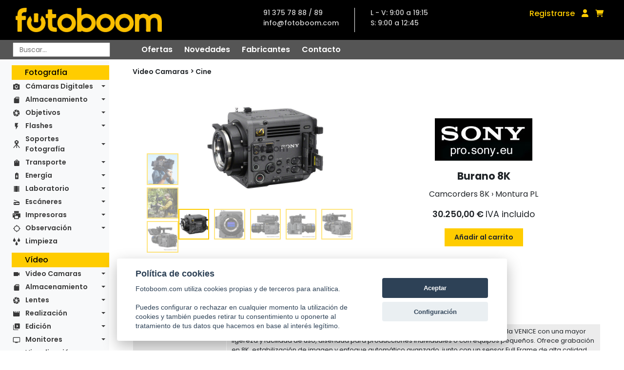

--- FILE ---
content_type: text/html; charset=UTF-8
request_url: https://www.fotoboom.com/sony-pro-burano-8k-83159
body_size: 16791
content:
<!DOCTYPE html>
<html lang="es">

<head>
    <meta charset="utf-8"/>
    <title>Tienda de fotografía e imagen digital con cámaras digitales y accesorios</title>

    <meta name="description"
          content="Tienda de fotografia especializada en camaras digitales y sus accesorios. Tambien camaras reflex, tarjetas de memoria, baterias, ...">
    <meta name="keywords"
          content="camaras digitales, camaras fotograficas, cámaras digitales, tienda de fotografia, venta de camaras digitales, venta de camaras fotograficas, tienda de fotografía, tienda fotografica, camaras reflex, tarjetas de memoria">
    <meta name="abstract"
          content="Cámaras digitales, tienda de video digital, cámaras fotográficas digitales, todo en cámaras digitales, accesorios, tarjetas de memoria, impresoras, escaneres... Tienda virtual fotoboom, su tienda">
    <meta content="Tienda de fotografia especializada en camaras digitales y sus accesorios. Tambien camaras reflex, tarjetas de memoria, baterias, ..."
          http-equiv="DC.description">
    <meta http-equiv="description"
          content="Tienda de fotografia especializada en camaras digitales y sus accesorios. Tambien camaras reflex, tarjetas de memoria, baterias, ...">
    <meta name="DC.description"
          content="Tienda de fotografia especializada en camaras digitales y sus accesorios. Tambien camaras reflex, tarjetas de memoria, baterias, ...">
    <meta http-equiv="DC.keywords"
          content="camaras digitales, camaras fotograficas, cámaras digitales, tienda de fotografia, venta de camaras digitales, venta de camaras fotograficas, tienda de fotografía, tienda fotografica, camaras reflex, tarjetas de memoria">
    <meta http-equiv="keywords"
          content="camaras digitales, camaras fotograficas, cámaras digitales, tienda de fotografia, venta de camaras digitales, venta de camaras fotograficas, tienda de fotografía, tienda fotografica, camaras reflex, tarjetas de memoria">
    <meta name="DC.keywords"
          content="camaras digitales, camaras fotograficas, cámaras digitales, tienda de fotografia, venta de camaras digitales, venta de camaras fotograficas, tienda de fotografía, tienda fotografica, camaras reflex, tarjetas de memoria">
    <meta name="DC.title" content="Tienda de fotografia e imagen digital con camaras digitales y accesorios">
    <meta name="title" content="Tienda de fotografia e imagen digital con camaras digitales y accesorios">
    <meta name="revisit-after" content="15 days">
    <meta name="robots" content="index,follow">
    <meta name="distribution" content="global">
    <meta http-equiv="X-UA-Compatible" content="IE=edge,chrome=1"/>
    <meta name="viewport" content="width=device-width, initial-scale=1, shrink-to-fit=no">

    <link rel="apple-touch-icon" sizes="57x57" href="/img/favicon/apple-icon-57x57.png">
    <link rel="apple-touch-icon" sizes="60x60" href="/img/favicon/apple-icon-60x60.png">
    <link rel="apple-touch-icon" sizes="72x72" href="/img/favicon/apple-icon-72x72.png">
    <link rel="apple-touch-icon" sizes="76x76" href="/img/favicon/apple-icon-76x76.png">
    <link rel="apple-touch-icon" sizes="114x114" href="/img/favicon/apple-icon-114x114.png">
    <link rel="apple-touch-icon" sizes="120x120" href="/img/favicon/apple-icon-120x120.png">
    <link rel="apple-touch-icon" sizes="144x144" href="/img/favicon/apple-icon-144x144.png">
    <link rel="apple-touch-icon" sizes="152x152" href="/img/favicon/apple-icon-152x152.png">
    <link rel="apple-touch-icon" sizes="180x180" href="/img/favicon/apple-icon-180x180.png">
    <link rel="icon" type="image/png" sizes="192x192"  href="/img/favicon/android-icon-192x192.png">
    <link rel="icon" type="image/png" sizes="32x32" href="/img/favicon/favicon-32x32.png">
    <link rel="icon" type="image/png" sizes="96x96" href="/img/favicon/favicon-96x96.png">
    <link rel="icon" type="image/png" sizes="16x16" href="/img/favicon/favicon-16x16.png">
    <link rel="manifest" href="/img/favicon/manifest.json">
    <meta name="msapplication-TileColor" content="#ffffff">
    <meta name="msapplication-TileImage" content="/ms-icon-144x144.png">
    <meta name="theme-color" content="#ffffff">

    <!-- new styles -->
    <link rel="preconnect" href="https://fonts.googleapis.com">
    <link rel="preconnect" href="https://fonts.gstatic.com" crossorigin>
    <link href="https://fonts.googleapis.com/css2?family=Poppins:ital,wght@0,400;0,500;0,600;0,700;1,400;1,500&display=swap" rel="stylesheet">
    <link rel="stylesheet" href="https://maxcdn.bootstrapcdn.com/bootstrap/4.0.0/css/bootstrap.min.css" integrity="sha384-Gn5384xqQ1aoWXA+058RXPxPg6fy4IWvTNh0E263XmFcJlSAwiGgFAW/dAiS6JXm" crossorigin="anonymous">
    <link href="//netdna.bootstrapcdn.com/font-awesome/3.2.1/css/font-awesome.css" rel="stylesheet">
    <link rel="stylesheet" href="/css/styles.css" type="text/css">
    <!-- end new styles -->

    <link rel="stylesheet" href="/js/fancybox/jquery.fancybox.css" type="text/css">
    <link rel="stylesheet" href="/js/cookie-consent/cookieconsent.css" type="text/css">
    <link rel="stylesheet" href="/css/fontawesome/css/all.min.css" type="text/css">

    <script src="/js/jquery-1.11.0.min.js"></script>
    <script src="/js/jquery-migrate-1.4.1.min.js"></script>
    <script src="/js/fancybox/jquery.fancybox.js"></script>
    <script src="/js/jquery.tooltipster.min.js"></script>
    <script src="https://cdn.jsdelivr.net/npm/bootstrap@5.1.3/dist/js/bootstrap.bundle.min.js" integrity="sha384-ka7Sk0Gln4gmtz2MlQnikT1wXgYsOg+OMhuP+IlRH9sENBO0LRn5q+8nbTov4+1p" crossorigin="anonymous"></script>
   
    <link href="/js/lightzoom/lightzoom.css" rel="stylesheet">
    <script src="/js/lightzoom/lightzoom.js"></script>

    <script src="/js/functions.js"></script>
    <script src="/js/functions_carousel.js"></script>
    <script src="/js/carousel_home.js"></script>



    <script language=JavaScript>
        function aviso() {
            alert('Disponible en breve');
        }

        function busca(texto) {
            texto = escape(texto);
            location.href = '/buscador/' + texto;
        }

        function MM_displayStatusMsg(msgStr) {
            status = msgStr;
            document.MM_returnValue = true;
        }

    </script>
    <script src="/js/jssor.slider.min.js"></script>
    <script>
        jssor_slider1_init = function () {
            var options = {
                $AutoPlay: 8,
                $Idle: 5000,
                $DragOrientation: 1,
                $ArrowNavigatorOptions: {
                    $Class: $JssorArrowNavigator$,
                    $ChanceToShow: 2,
                    $AutoCenter: 2,
                    $Steps: 1
                },
                $BulletNavigatorOptions: {
                    $Class: $JssorBulletNavigator$,
                    $ChanceToShow: 2,
                    $AutoCenter: 1,
                    $Steps: 1,
                    $Rows: 1,
                    $SpacingX: 10,
                    $SpacingY: 10,
                    $Orientation: 1
                }
            };

            var jssor_slider1 = new $JssorSlider$('slider1_container', options);

            //responsive code begin
            //remove responsive code if you don't want the slider scales
            //while window resizing

            function ScaleSlider() {
                var parentWidth = $('#slider1_container').parent().width();

                if (parentWidth) {
                    jssor_slider1.$ScaleWidth(parentWidth);
                }
                else
                    window.setTimeout(ScaleSlider, 30);
            }

            //Scale slider after document ready
            ScaleSlider();
                                            
            //Scale slider while window load/resize/orientationchange.
            $(window).bind("load", ScaleSlider);
            $(window).bind("resize", ScaleSlider);
            $(window).bind("orientationchange", ScaleSlider);
            //responsive code end

        };
    </script>

    
</head>
<body>

<header class="header">
    <section class="menu-bar">
        <section class="topnav">
            <a href="/" title="Fotoboom" class="topnav-logo">
                <img alt="Fotoboom" src="/img/logo-amarillo.png" title="Fotoboom">
            </a>
            <div class="topnav-contact">
                <ul class="contact-info">
                    <li class="tel">91 375 78 88 / 89</li>
                    <li class="mail">info@fotoboom.com</li>
                </ul>
                <ul class="contact-horario">
                    <li>L - V: 9:00 a 19:15</li>
                    <li>S: 9:00 a 12:45</li>
                </ul>
            </div>
            <div class="topnav-login">
                                <a href="/registro" class="registro">Registrarse</a>
                                <a href="/acceso" class="login"><i class="fas fa-user"></i></a>
                <a href="/cesta.php?op=ver" class="cart"><i class="fas fa-shopping-cart"></i></a>
                <!-- <a href="/opinionweb-0" class="opinionweb" style="font-size:.88em;">¿Qué te parece la nueva web?</a>-->
            </div>
                    </section>
        <section class="subnav">
            <div class="buscador">
                <form
                    id="search_form"
                    method="get"
                    action="javascript:busca(document.formu_buscar.texto_busca.value)"
                    name="formu_buscar"
                    autocomplete="off"
                >
                    <input
                        placeholder="Buscar..."
                        type="text"
                        id="search"
                        name="texto_busca"
                        onkeyup="lookup(this.value);"
                        autocomplete="off"
                    />
                    <section id="suggestions" class="buscador-predictivo d-none">
    <div class="buscador-predictivo-menu">
        <p>Mostrando <span class="total_listing">0</span> de <span class="total_items">0</span> resultados</p>
        <div class="buscador-predictivo-menu-botones">
            <a href="#" id="search_autocomplete" class="boton">Ver todos</a>
            <a href="javascript:void(0);" class="boton cerrar-predictivo">Cerrar</a>
        </div>
    </div>
    <div class="buscador-predictivo-results">
        <div class="buscador-predictivo-results-box"></div>
    </div>
</section>
<section class="buscador-predictivo-not-found">
    <p>No hay resultados. Puse enter para búsqueda avanzada.</p>
    <a href="javascript:void(0);" class="boton cerrar-predictivo-not-found">Cerrar</a>
</section>

<script type="text/javascript">
    let predictivo = document.querySelector('.buscador-predictivo');
    let predictivoNot = document.querySelector('.buscador-predictivo-not-found');
    let predictivoCerrar = document.querySelector('.cerrar-predictivo');
    let predictivoNotCerrar = document.querySelector('.cerrar-predictivo-not-found');

    predictivoCerrar.addEventListener('click',cerrarPredictivo);
    predictivoNotCerrar.addEventListener('click',cerrarPredictivoNot);

    function cerrarPredictivo(e){
        predictivo.classList.add('hide');
    }

    function cerrarPredictivoNot(e){
        $('.buscador-predictivo-not-found').css('display', 'none')
    }

    $('#search_autocomplete').on('click', function(e){
        e.preventDefault()
        $('#search_form').submit()
    })

</script>
                </form>
            </div>
            <nav class="submenu">
                <a href="/ofertas" class="submenu-item">Ofertas</a>
                <a href="/novedades" class="submenu-item">Novedades</a>
                <a href="/fabricantes" class="submenu-item">Fabricantes</a>
                <a href="/contacto" class="submenu-item">Contacto</a>
            </nav>
        </section>
    </section>
</header>

<main class="main single-product">
    
<section class="sidemenu">
    <nav id="side-navbar" class="navbar navbar-expand-lg navbar-light bg-light">
        <button class="navbar-toggler"
                type="button"
                data-bs-toggle="collapse"
                data-bs-target="#navbarNavDropdown"
                aria-controls="navbarNavDropdown"
                aria-expanded="false"
                aria-label="Toggle navigation">
            <span class="navbar-toggler-icon"></span>
        </button>
        <div class="collapse navbar-collapse" id="navbarNavDropdown">
                        <section class="sidemenu-group">
                <h2>Fotografía</h2>
                                <ul class="navbar-nav sidemenu-nav">
                                        
                    <li class="nav-item dropdown icon-camera_alt">
                        <a class="nav-link dropdown-toggle" href="javascript:void(0);" data-toggle="dropdown" aria-haspopup="true"
                           aria-expanded="false">
                            Cámaras Digitales                        </a>
                                                <div class="dropdown-menu" aria-labelledby="navbarDropdownMenuLink">
                                                        <a class="dropdown-item" href="/camaras-digitales-1150/medio-formato-d-1155">Medio Formato-D</a>
                                                        <a class="dropdown-item" href="/camaras-digitales-1150/slr-d-1160">SLR-D</a>
                                                        <a class="dropdown-item" href="/camaras-digitales-1150/csc-d-1165">CSC-D</a>
                                                        <a class="dropdown-item" href="/camaras-digitales-1150/telemetricas-d-1170">Telemétricas-D</a>
                                                        <a class="dropdown-item" href="/camaras-digitales-1150/compactas-d-1175">Compactas-D</a>
                                                        <a class="dropdown-item" href="/camaras-digitales-1150/instantaneas-1118">Instantáneas</a>
                                                        <a class="dropdown-item" href="/camaras-digitales-1150/accesorios-camaras-d-1180">Accesorios Cámaras-D</a>
                                                    </div>
                                            </li>
                                        
                    <li class="nav-item dropdown icon-sd_storage">
                        <a class="nav-link dropdown-toggle" href="javascript:void(0);" data-toggle="dropdown" aria-haspopup="true"
                           aria-expanded="false">
                            Almacenamiento                        </a>
                                                <div class="dropdown-menu" aria-labelledby="navbarDropdownMenuLink">
                                                        <a class="dropdown-item" href="/almacenamiento-1185/unidades-de-disco-1187">Unidades de disco</a>
                                                        <a class="dropdown-item" href="/almacenamiento-1185/tarjetas-de-memoria-1189">Tarjetas de memoria</a>
                                                        <a class="dropdown-item" href="/almacenamiento-1185/usb-flash-drives-1200">USB Flash Drives</a>
                                                        <a class="dropdown-item" href="/almacenamiento-1185/lectores-de-tarjetas-1207">Lectores de tarjetas</a>
                                                        <a class="dropdown-item" href="/almacenamiento-1185/accesorios-1209">Accesorios</a>
                                                    </div>
                                            </li>
                                        
                    <li class="nav-item dropdown icon-camera">
                        <a class="nav-link dropdown-toggle" href="javascript:void(0);" data-toggle="dropdown" aria-haspopup="true"
                           aria-expanded="false">
                            Objetivos                        </a>
                                                <div class="dropdown-menu" aria-labelledby="navbarDropdownMenuLink">
                                                        <a class="dropdown-item" href="/objetivos-1215/medio-formato-1220">Medio Formato</a>
                                                        <a class="dropdown-item" href="/objetivos-1215/objetivos-slr-1225">Objetivos SLR</a>
                                                        <a class="dropdown-item" href="/objetivos-1215/objetivos-csc-1230">Objetivos CSC</a>
                                                        <a class="dropdown-item" href="/objetivos-1215/telemetricos-1235">Telemétricos</a>
                                                        <a class="dropdown-item" href="/objetivos-1215/accesorios-1240">Accesorios</a>
                                                        <a class="dropdown-item" href="/objetivos-1215/arandelas-conversoras-1245">Arandelas Conversoras</a>
                                                        <a class="dropdown-item" href="/objetivos-1215/convertidores-1250">Convertidores</a>
                                                        <a class="dropdown-item" href="/objetivos-1215/filtros-1255">Filtros</a>
                                                        <a class="dropdown-item" href="/objetivos-1215/lentes-aproximacion-1260">Lentes Aproximación</a>
                                                        <a class="dropdown-item" href="/objetivos-1215/calibradores-1266">Calibradores</a>
                                                    </div>
                                            </li>
                                        
                    <li class="nav-item dropdown icon-flash_on">
                        <a class="nav-link dropdown-toggle" href="javascript:void(0);" data-toggle="dropdown" aria-haspopup="true"
                           aria-expanded="false">
                            Flashes                        </a>
                                                <div class="dropdown-menu" aria-labelledby="navbarDropdownMenuLink">
                                                        <a class="dropdown-item" href="/flashes-1270/flashes-slr-1275">Flashes SLR</a>
                                                        <a class="dropdown-item" href="/flashes-1270/accesorios-1280">Accesorios</a>
                                                    </div>
                                            </li>
                                        
                    <li class="nav-item dropdown icon-tripode">
                        <a class="nav-link dropdown-toggle" href="javascript:void(0);" data-toggle="dropdown" aria-haspopup="true"
                           aria-expanded="false">
                            Soportes Fotografía                        </a>
                                                <div class="dropdown-menu" aria-labelledby="navbarDropdownMenuLink">
                                                        <a class="dropdown-item" href="/soportes-fotografia-1360/monopies-1365">Monopiés</a>
                                                        <a class="dropdown-item" href="/soportes-fotografia-1360/rotulas-1370">Rótulas</a>
                                                        <a class="dropdown-item" href="/soportes-fotografia-1360/tripodes-1375">Trípodes</a>
                                                        <a class="dropdown-item" href="/soportes-fotografia-1360/kit-completos-1380">Kit Completos</a>
                                                        <a class="dropdown-item" href="/soportes-fotografia-1360/accesorios-1385">Accesorios</a>
                                                    </div>
                                            </li>
                                        
                    <li class="nav-item dropdown icon-shopping_bag">
                        <a class="nav-link dropdown-toggle" href="javascript:void(0);" data-toggle="dropdown" aria-haspopup="true"
                           aria-expanded="false">
                            Transporte                        </a>
                                                <div class="dropdown-menu" aria-labelledby="navbarDropdownMenuLink">
                                                        <a class="dropdown-item" href="/transporte-1390/maletas-de-transporte-1395">Maletas de transporte</a>
                                                        <a class="dropdown-item" href="/transporte-1390/bolsas-de-transporte-1400">Bolsas de transporte</a>
                                                        <a class="dropdown-item" href="/transporte-1390/mochilas-1405">Mochilas</a>
                                                        <a class="dropdown-item" href="/transporte-1390/bandoleras-1410">Bandoleras</a>
                                                        <a class="dropdown-item" href="/transporte-1390/rinoneras-1415">Riñoneras</a>
                                                        <a class="dropdown-item" href="/transporte-1390/estuches-1420">Estuches</a>
                                                        <a class="dropdown-item" href="/transporte-1390/vestimenta-1422">Vestimenta</a>
                                                        <a class="dropdown-item" href="/transporte-1390/accesorios-1425">Accesorios</a>
                                                    </div>
                                            </li>
                                        
                    <li class="nav-item dropdown icon-battery_charging_full">
                        <a class="nav-link dropdown-toggle" href="javascript:void(0);" data-toggle="dropdown" aria-haspopup="true"
                           aria-expanded="false">
                            Energía                        </a>
                                                <div class="dropdown-menu" aria-labelledby="navbarDropdownMenuLink">
                                                        <a class="dropdown-item" href="/energia-1430/cargadores-1435">Cargadores</a>
                                                        <a class="dropdown-item" href="/energia-1430/baterias-recargables-1440">Baterias Recargables</a>
                                                        <a class="dropdown-item" href="/energia-1430/baterias-alcalinas-1445">Baterías Alcalinas</a>
                                                        <a class="dropdown-item" href="/energia-1430/accesorios-1450">Accesorios</a>
                                                    </div>
                                            </li>
                                        
                    <li class="nav-item dropdown icon-local_movies">
                        <a class="nav-link dropdown-toggle" href="javascript:void(0);" data-toggle="dropdown" aria-haspopup="true"
                           aria-expanded="false">
                            Laboratorio                        </a>
                                                <div class="dropdown-menu" aria-labelledby="navbarDropdownMenuLink">
                                                        <a class="dropdown-item" href="/laboratorio-1125/ampliadoras-1129">Ampliadoras</a>
                                                        <a class="dropdown-item" href="/laboratorio-1125/mesas-de-reproduccion-632081">Mesas de Reproduccion</a>
                                                        <a class="dropdown-item" href="/laboratorio-1125/sistemas-de-iluminacion-632082">Sistemas de Iluminacion</a>
                                                        <a class="dropdown-item" href="/laboratorio-1125/soportes-632083">Soportes</a>
                                                        <a class="dropdown-item" href="/laboratorio-1125/archivo-1135">Archivo</a>
                                                        <a class="dropdown-item" href="/laboratorio-1125/complementos-1140">Complementos</a>
                                                        <a class="dropdown-item" href="/laboratorio-1125/pelicula-1145">Película</a>
                                                        <a class="dropdown-item" href="/laboratorio-1125/papel-1146">Papel</a>
                                                        <a class="dropdown-item" href="/laboratorio-1125/quimica-1147">Química</a>
                                                    </div>
                                            </li>
                                        
                    <li class="nav-item dropdown icon-scanner">
                        <a class="nav-link dropdown-toggle" href="javascript:void(0);" data-toggle="dropdown" aria-haspopup="true"
                           aria-expanded="false">
                            Escáneres                        </a>
                                                <div class="dropdown-menu" aria-labelledby="navbarDropdownMenuLink">
                                                        <a class="dropdown-item" href="/escaneres-1455/planos-1460">Planos</a>
                                                        <a class="dropdown-item" href="/escaneres-1455/pelicula-1465">Película</a>
                                                        <a class="dropdown-item" href="/escaneres-1455/accesorios-1470">Accesorios</a>
                                                    </div>
                                            </li>
                                        
                    <li class="nav-item dropdown icon-printer">
                        <a class="nav-link dropdown-toggle" href="javascript:void(0);" data-toggle="dropdown" aria-haspopup="true"
                           aria-expanded="false">
                            Impresoras                        </a>
                                                <div class="dropdown-menu" aria-labelledby="navbarDropdownMenuLink">
                                                        <a class="dropdown-item" href="/impresoras-1475/gran-formato-1480">Gran Formato</a>
                                                        <a class="dropdown-item" href="/impresoras-1475/compactas-1485">Compactas</a>
                                                        <a class="dropdown-item" href="/impresoras-1475/accesorios-1490">Accesorios</a>
                                                        <a class="dropdown-item" href="/impresoras-1475/consumibles-1496">Consumibles</a>
                                                        <a class="dropdown-item" href="/impresoras-1475/complementos-1500">Complementos</a>
                                                    </div>
                                            </li>
                                        
                    <li class="nav-item dropdown icon-gps_not_fixed">
                        <a class="nav-link dropdown-toggle" href="javascript:void(0);" data-toggle="dropdown" aria-haspopup="true"
                           aria-expanded="false">
                            Observación                        </a>
                                                <div class="dropdown-menu" aria-labelledby="navbarDropdownMenuLink">
                                                        <a class="dropdown-item" href="/observacion-1505/telescopios-1510">Telescopios</a>
                                                        <a class="dropdown-item" href="/observacion-1505/prismaticos-1515">Prismáticos</a>
                                                        <a class="dropdown-item" href="/observacion-1505/microscopios-1520">Microscopios</a>
                                                        <a class="dropdown-item" href="/observacion-1505/lupas-1525">Lupas</a>
                                                        <a class="dropdown-item" href="/observacion-1505/accesorios-1530">Accesorios</a>
                                                    </div>
                                            </li>
                                        
                    <li class="nav-item  icon-water">
                        <a class="nav-link " href="/categoria/limpieza-1535" data-toggle="dropdown" aria-haspopup="true"
                           aria-expanded="false">
                            Limpieza                        </a>
                                            </li>
                                    </ul>
                            </section>
                        <section class="sidemenu-group">
                <h2>Vídeo</h2>
                                <ul class="navbar-nav sidemenu-nav">
                                        
                    <li class="nav-item dropdown icon-videocam">
                        <a class="nav-link dropdown-toggle" href="javascript:void(0);" data-toggle="dropdown" aria-haspopup="true"
                           aria-expanded="false">
                            Video Camaras                        </a>
                                                <div class="dropdown-menu" aria-labelledby="navbarDropdownMenuLink">
                                                        <a class="dropdown-item" href="/video-camaras-1545/estudio-632058">Estudio</a>
                                                        <a class="dropdown-item" href="/video-camaras-1545/cine-1547">Cine</a>
                                                        <a class="dropdown-item" href="/video-camaras-1545/pro-1550">PRO</a>
                                                        <a class="dropdown-item" href="/video-camaras-1545/ptz-632086">PTZ</a>
                                                        <a class="dropdown-item" href="/video-camaras-1545/compactas-1555">Compactas</a>
                                                        <a class="dropdown-item" href="/video-camaras-1545/multiproposito-632060">Multiproposito</a>
                                                        <a class="dropdown-item" href="/video-camaras-1545/drones-632063">Drones</a>
                                                        <a class="dropdown-item" href="/video-camaras-1545/accesorios-1560">Accesorios</a>
                                                    </div>
                                            </li>
                                        
                    <li class="nav-item dropdown icon-sd_storage">
                        <a class="nav-link dropdown-toggle" href="javascript:void(0);" data-toggle="dropdown" aria-haspopup="true"
                           aria-expanded="false">
                            Almacenamiento                        </a>
                                                <div class="dropdown-menu" aria-labelledby="navbarDropdownMenuLink">
                                                        <a class="dropdown-item" href="/almacenamiento-1565/en-red-632123">En Red</a>
                                                        <a class="dropdown-item" href="/almacenamiento-1565/grabadores-1570">Grabadores</a>
                                                        <a class="dropdown-item" href="/almacenamiento-1565/unidades-de-disco-1575">Unidades de disco</a>
                                                        <a class="dropdown-item" href="/almacenamiento-1565/tarjetas-de-memoria-1580">Tarjetas de memoria</a>
                                                        <a class="dropdown-item" href="/almacenamiento-1565/discos-opticos-1585">Discos ópticos</a>
                                                        <a class="dropdown-item" href="/almacenamiento-1565/cintas-1588">Cintas</a>
                                                        <a class="dropdown-item" href="/almacenamiento-1565/soportes-de-datos-1893">Soportes de datos</a>
                                                        <a class="dropdown-item" href="/almacenamiento-1565/lectores-1587">Lectores</a>
                                                        <a class="dropdown-item" href="/almacenamiento-1565/accesorios-1590">Accesorios</a>
                                                    </div>
                                            </li>
                                        
                    <li class="nav-item dropdown icon-camera">
                        <a class="nav-link dropdown-toggle" href="javascript:void(0);" data-toggle="dropdown" aria-haspopup="true"
                           aria-expanded="false">
                            Lentes                        </a>
                                                <div class="dropdown-menu" aria-labelledby="navbarDropdownMenuLink">
                                                        <a class="dropdown-item" href="/lentes-1595/cine-1597">Cine</a>
                                                        <a class="dropdown-item" href="/lentes-1595/eng-1598">ENG</a>
                                                        <a class="dropdown-item" href="/lentes-1595/conversoras-1605">Conversoras</a>
                                                        <a class="dropdown-item" href="/lentes-1595/mattebox-1603">Mattebox</a>
                                                        <a class="dropdown-item" href="/lentes-1595/follow-focus-1604">Follow Focus</a>
                                                        <a class="dropdown-item" href="/lentes-1595/convertidores-1607">Convertidores</a>
                                                        <a class="dropdown-item" href="/lentes-1595/filtros-1615">Filtros</a>
                                                        <a class="dropdown-item" href="/lentes-1595/lentes-aproximacion-632065">Lentes Aproximación</a>
                                                        <a class="dropdown-item" href="/lentes-1595/accesorios-1610">Accesorios</a>
                                                    </div>
                                            </li>
                                        
                    <li class="nav-item dropdown icon-movie">
                        <a class="nav-link dropdown-toggle" href="javascript:void(0);" data-toggle="dropdown" aria-haspopup="true"
                           aria-expanded="false">
                            Realización                        </a>
                                                <div class="dropdown-menu" aria-labelledby="navbarDropdownMenuLink">
                                                        <a class="dropdown-item" href="/realizacion-1645/mezcladores-23104">Mezcladores</a>
                                                        <a class="dropdown-item" href="/realizacion-1645/conversores-23105">Conversores</a>
                                                        <a class="dropdown-item" href="/realizacion-1645/teleprompter-23106">Teleprompter</a>
                                                        <a class="dropdown-item" href="/realizacion-1645/transmision-632051">Transmisión</a>
                                                        <a class="dropdown-item" href="/realizacion-1645/accesorios-1660">Accesorios</a>
                                                        <a class="dropdown-item" href="/realizacion-1645/complementos-1670">Complementos</a>
                                                    </div>
                                            </li>
                                        
                    <li class="nav-item dropdown icon-video_library">
                        <a class="nav-link dropdown-toggle" href="javascript:void(0);" data-toggle="dropdown" aria-haspopup="true"
                           aria-expanded="false">
                            Edición                        </a>
                                                <div class="dropdown-menu" aria-labelledby="navbarDropdownMenuLink">
                                                        <a class="dropdown-item" href="/edicion-23109/paneles-de-control-632050">Paneles de Control</a>
                                                        <a class="dropdown-item" href="/edicion-23109/software-1665">Software</a>
                                                        <a class="dropdown-item" href="/edicion-23109/magnetoscopios-1650">Magnetoscopios</a>
                                                        <a class="dropdown-item" href="/edicion-23109/accesorios-632066">Accesorios</a>
                                                    </div>
                                            </li>
                                        
                    <li class="nav-item dropdown icon-personal_video">
                        <a class="nav-link dropdown-toggle" href="javascript:void(0);" data-toggle="dropdown" aria-haspopup="true"
                           aria-expanded="false">
                            Monitores                        </a>
                                                <div class="dropdown-menu" aria-labelledby="navbarDropdownMenuLink">
                                                        <a class="dropdown-item" href="/monitores-632119/sobremesa-1810">Sobremesa</a>
                                                        <a class="dropdown-item" href="/monitores-632119/portatiles-632121">Portátiles</a>
                                                        <a class="dropdown-item" href="/monitores-632119/complementos-632122">Complementos</a>
                                                    </div>
                                            </li>
                                        
                    <li class="nav-item dropdown icon-remove_red_eye">
                        <a class="nav-link dropdown-toggle" href="javascript:void(0);" data-toggle="dropdown" aria-haspopup="true"
                           aria-expanded="false">
                            Visualización                        </a>
                                                <div class="dropdown-menu" aria-labelledby="navbarDropdownMenuLink">
                                                        <a class="dropdown-item" href="/visualizacion-1845/proyectores-1855">Proyectores</a>
                                                        <a class="dropdown-item" href="/visualizacion-1845/presentadores-1910">Presentadores</a>
                                                        <a class="dropdown-item" href="/visualizacion-1845/tabletas-graficas-1830">Tabletas Gráficas</a>
                                                        <a class="dropdown-item" href="/visualizacion-1845/accesorios-632085">Accesorios</a>
                                                        <a class="dropdown-item" href="/visualizacion-1845/complementos-1820">Complementos</a>
                                                    </div>
                                            </li>
                                        
                    <li class="nav-item dropdown icon-audiotrack">
                        <a class="nav-link dropdown-toggle" href="javascript:void(0);" data-toggle="dropdown" aria-haspopup="true"
                           aria-expanded="false">
                            Sonido                        </a>
                                                <div class="dropdown-menu" aria-labelledby="navbarDropdownMenuLink">
                                                        <a class="dropdown-item" href="/sonido-1675/mesas-de-mezclas-632046">Mesas de Mezclas</a>
                                                        <a class="dropdown-item" href="/sonido-1675/snakes-632047">Snakes</a>
                                                        <a class="dropdown-item" href="/sonido-1675/reproductores-632049">Reproductores</a>
                                                        <a class="dropdown-item" href="/sonido-1675/monitores-632070">Monitores</a>
                                                        <a class="dropdown-item" href="/sonido-1675/interface-632054">Interface</a>
                                                        <a class="dropdown-item" href="/sonido-1675/intercoms-1800">Intercoms</a>
                                                        <a class="dropdown-item" href="/sonido-1675/auriculares-1680">Auriculares</a>
                                                        <a class="dropdown-item" href="/sonido-1675/microfonos-1685">Micrófonos</a>
                                                        <a class="dropdown-item" href="/sonido-1675/grabadoras-1690">Grabadoras</a>
                                                        <a class="dropdown-item" href="/sonido-1675/pertigas-1695">Pértigas</a>
                                                        <a class="dropdown-item" href="/sonido-1675/accesorios-1700">Accesorios</a>
                                                    </div>
                                            </li>
                                        
                    <li class="nav-item dropdown icon-soportes-video">
                        <a class="nav-link dropdown-toggle" href="javascript:void(0);" data-toggle="dropdown" aria-haspopup="true"
                           aria-expanded="false">
                            Soportes Vídeo                        </a>
                                                <div class="dropdown-menu" aria-labelledby="navbarDropdownMenuLink">
                                                        <a class="dropdown-item" href="/soportes-video-1705/monopies-video-1710">Monopiés video</a>
                                                        <a class="dropdown-item" href="/soportes-video-1705/rotulas-video-1715">Rótulas video</a>
                                                        <a class="dropdown-item" href="/soportes-video-1705/tripodes-video-1725">Trípodes video</a>
                                                        <a class="dropdown-item" href="/soportes-video-1705/kit-completos-1730">Kit Completos</a>
                                                        <a class="dropdown-item" href="/soportes-video-1705/dolly-632055">Dolly</a>
                                                        <a class="dropdown-item" href="/soportes-video-1705/gruas-1732">Gruas</a>
                                                        <a class="dropdown-item" href="/soportes-video-1705/estabilizadores-1720">Estabilizadores</a>
                                                        <a class="dropdown-item" href="/soportes-video-1705/estativos-632052">Estativos</a>
                                                        <a class="dropdown-item" href="/soportes-video-1705/jaulas-632056">Jaulas</a>
                                                        <a class="dropdown-item" href="/soportes-video-1705/sliders-1723">Sliders</a>
                                                        <a class="dropdown-item" href="/soportes-video-1705/accesorios-1735">Accesorios</a>
                                                    </div>
                                            </li>
                                        
                    <li class="nav-item dropdown icon-shopping_bag">
                        <a class="nav-link dropdown-toggle" href="javascript:void(0);" data-toggle="dropdown" aria-haspopup="true"
                           aria-expanded="false">
                            Transporte                        </a>
                                                <div class="dropdown-menu" aria-labelledby="navbarDropdownMenuLink">
                                                        <a class="dropdown-item" href="/transporte-1740/carros-de-produccion-632090">Carros de producción</a>
                                                        <a class="dropdown-item" href="/transporte-1740/maletas-de-transporte-video-1745">Maletas de transporte video</a>
                                                        <a class="dropdown-item" href="/transporte-1740/bolsas-de-transporte-video-1750">Bolsas de transporte video</a>
                                                        <a class="dropdown-item" href="/transporte-1740/mochilas-1755">Mochilas</a>
                                                        <a class="dropdown-item" href="/transporte-1740/estuches-1770">Estuches</a>
                                                        <a class="dropdown-item" href="/transporte-1740/accesorios-1775">Accesorios</a>
                                                    </div>
                                            </li>
                                        
                    <li class="nav-item dropdown icon-battery_charging_full">
                        <a class="nav-link dropdown-toggle" href="javascript:void(0);" data-toggle="dropdown" aria-haspopup="true"
                           aria-expanded="false">
                            Energía                        </a>
                                                <div class="dropdown-menu" aria-labelledby="navbarDropdownMenuLink">
                                                        <a class="dropdown-item" href="/energia-1780/estaciones-1787">Estaciones</a>
                                                        <a class="dropdown-item" href="/energia-1780/baterias-recargables-1790">Baterías Recargables</a>
                                                        <a class="dropdown-item" href="/energia-1780/cargadores-1785">Cargadores </a>
                                                        <a class="dropdown-item" href="/energia-1780/accesorios-1795">Accesorios</a>
                                                    </div>
                                            </li>
                                    </ul>
                            </section>
                        <section class="sidemenu-group">
                <h2>Iluminación</h2>
                                <ul class="navbar-nav sidemenu-nav">
                                        
                    <li class="nav-item dropdown icon-flash_on">
                        <a class="nav-link dropdown-toggle" href="javascript:void(0);" data-toggle="dropdown" aria-haspopup="true"
                           aria-expanded="false">
                            Flashes                        </a>
                                                <div class="dropdown-menu" aria-labelledby="navbarDropdownMenuLink">
                                                        <a class="dropdown-item" href="/flashes-632116/generadores-1310">Generadores</a>
                                                        <a class="dropdown-item" href="/flashes-632116/flashes-de-estudio-1315">Flashes de Estudio</a>
                                                        <a class="dropdown-item" href="/flashes-632116/accesorios-632117">Accesorios</a>
                                                    </div>
                                            </li>
                                        
                    <li class="nav-item dropdown icon-luz-continua">
                        <a class="nav-link dropdown-toggle" href="javascript:void(0);" data-toggle="dropdown" aria-haspopup="true"
                           aria-expanded="false">
                            Luz continua                        </a>
                                                <div class="dropdown-menu" aria-labelledby="navbarDropdownMenuLink">
                                                        <a class="dropdown-item" href="/luz-continua-1305/focos-1320">Focos</a>
                                                        <a class="dropdown-item" href="/luz-continua-1305/pantallas-1322">Pantallas</a>
                                                        <a class="dropdown-item" href="/luz-continua-1305/rings-lights-632110">Rings Lights</a>
                                                        <a class="dropdown-item" href="/luz-continua-1305/pavotubes-632104">Pavotubes</a>
                                                        <a class="dropdown-item" href="/luz-continua-1305/bulbs-lights-632111">Bulbs Lights</a>
                                                        <a class="dropdown-item" href="/luz-continua-1305/antorchas-1635">Antorchas</a>
                                                        <a class="dropdown-item" href="/luz-continua-1305/accesorios-1325">Accesorios </a>
                                                        <a class="dropdown-item" href="/luz-continua-1305/complementos-1330">Complementos</a>
                                                    </div>
                                            </li>
                                        
                    <li class="nav-item dropdown icon-meter">
                        <a class="nav-link dropdown-toggle" href="javascript:void(0);" data-toggle="dropdown" aria-haspopup="true"
                           aria-expanded="false">
                            Fotometría                        </a>
                                                <div class="dropdown-menu" aria-labelledby="navbarDropdownMenuLink">
                                                        <a class="dropdown-item" href="/fotometria-1290/fotometros-1295">Fotómetros</a>
                                                        <a class="dropdown-item" href="/fotometria-1290/accesorios-1300">Accesorios</a>
                                                    </div>
                                            </li>
                                        
                    <li class="nav-item dropdown icon-modificadores">
                        <a class="nav-link dropdown-toggle" href="javascript:void(0);" data-toggle="dropdown" aria-haspopup="true"
                           aria-expanded="false">
                            Modificadores                        </a>
                                                <div class="dropdown-menu" aria-labelledby="navbarDropdownMenuLink">
                                                        <a class="dropdown-item" href="/modificadores-632096/ventanas-1334">Ventanas</a>
                                                        <a class="dropdown-item" href="/modificadores-632096/conversores-1336">Conversores</a>
                                                        <a class="dropdown-item" href="/modificadores-632096/difusores-1339">Difusores</a>
                                                        <a class="dropdown-item" href="/modificadores-632096/reflectores-1340">Reflectores</a>
                                                        <a class="dropdown-item" href="/modificadores-632096/paraguas-1341">Paraguas</a>
                                                        <a class="dropdown-item" href="/modificadores-632096/banderas-632097">Banderas</a>
                                                        <a class="dropdown-item" href="/modificadores-632096/fondos-1350">Fondos</a>
                                                        <a class="dropdown-item" href="/modificadores-632096/filtros-y-geles-632089">Filtros y Geles</a>
                                                        <a class="dropdown-item" href="/modificadores-632096/accesorios-632107">Accesorios</a>
                                                    </div>
                                            </li>
                                        
                    <li class="nav-item dropdown icon-soportes-iluminacion">
                        <a class="nav-link dropdown-toggle" href="javascript:void(0);" data-toggle="dropdown" aria-haspopup="true"
                           aria-expanded="false">
                            Soportes Iluminación                        </a>
                                                <div class="dropdown-menu" aria-labelledby="navbarDropdownMenuLink">
                                                        <a class="dropdown-item" href="/soportes-iluminacion-632098/tripodes-632099">Trípodes</a>
                                                        <a class="dropdown-item" href="/soportes-iluminacion-632098/estructuras-632100">Estructuras</a>
                                                        <a class="dropdown-item" href="/soportes-iluminacion-632098/adaptadores-632101">Adaptadores</a>
                                                        <a class="dropdown-item" href="/soportes-iluminacion-632098/expositores-1345">Expositores</a>
                                                        <a class="dropdown-item" href="/soportes-iluminacion-632098/soportes-de-fondos-632106">Soportes de fondos</a>
                                                        <a class="dropdown-item" href="/soportes-iluminacion-632098/accesorios-632102">Accesorios</a>
                                                    </div>
                                            </li>
                                        
                    <li class="nav-item dropdown icon-consumibles">
                        <a class="nav-link dropdown-toggle" href="javascript:void(0);" data-toggle="dropdown" aria-haspopup="true"
                           aria-expanded="false">
                            Consumibles                        </a>
                                                <div class="dropdown-menu" aria-labelledby="navbarDropdownMenuLink">
                                                        <a class="dropdown-item" href="/consumibles-632105/bombillas-632115">Bombillas</a>
                                                        <a class="dropdown-item" href="/consumibles-632105/cintas-632114">Cintas</a>
                                                    </div>
                                            </li>
                                        
                    <li class="nav-item  icon-efectos">
                        <a class="nav-link " href="/categoria/efectos-632095" data-toggle="dropdown" aria-haspopup="true"
                           aria-expanded="false">
                            Efectos                        </a>
                                            </li>
                                    </ul>
                            </section>
                    </div>
    </nav>
</section>

<script type="text/javascript">

$('a.nav-link').on('click', this, function(){

window.mobileCheck = function() {
  let check = false;
  (function(a){if(/(android|bb\d+|meego).+mobile|avantgo|bada\/|blackberry|blazer|compal|elaine|fennec|hiptop|iemobile|ip(hone|od)|iris|kindle|lge |maemo|midp|mmp|mobile.+firefox|netfront|opera m(ob|in)i|palm( os)?|phone|p(ixi|re)\/|plucker|pocket|psp|series(4|6)0|symbian|treo|up\.(browser|link)|vodafone|wap|windows ce|xda|xiino/i.test(a)||/1207|6310|6590|3gso|4thp|50[1-6]i|770s|802s|a wa|abac|ac(er|oo|s\-)|ai(ko|rn)|al(av|ca|co)|amoi|an(ex|ny|yw)|aptu|ar(ch|go)|as(te|us)|attw|au(di|\-m|r |s )|avan|be(ck|ll|nq)|bi(lb|rd)|bl(ac|az)|br(e|v)w|bumb|bw\-(n|u)|c55\/|capi|ccwa|cdm\-|cell|chtm|cldc|cmd\-|co(mp|nd)|craw|da(it|ll|ng)|dbte|dc\-s|devi|dica|dmob|do(c|p)o|ds(12|\-d)|el(49|ai)|em(l2|ul)|er(ic|k0)|esl8|ez([4-7]0|os|wa|ze)|fetc|fly(\-|_)|g1 u|g560|gene|gf\-5|g\-mo|go(\.w|od)|gr(ad|un)|haie|hcit|hd\-(m|p|t)|hei\-|hi(pt|ta)|hp( i|ip)|hs\-c|ht(c(\-| |_|a|g|p|s|t)|tp)|hu(aw|tc)|i\-(20|go|ma)|i230|iac( |\-|\/)|ibro|idea|ig01|ikom|im1k|inno|ipaq|iris|ja(t|v)a|jbro|jemu|jigs|kddi|keji|kgt( |\/)|klon|kpt |kwc\-|kyo(c|k)|le(no|xi)|lg( g|\/(k|l|u)|50|54|\-[a-w])|libw|lynx|m1\-w|m3ga|m50\/|ma(te|ui|xo)|mc(01|21|ca)|m\-cr|me(rc|ri)|mi(o8|oa|ts)|mmef|mo(01|02|bi|de|do|t(\-| |o|v)|zz)|mt(50|p1|v )|mwbp|mywa|n10[0-2]|n20[2-3]|n30(0|2)|n50(0|2|5)|n7(0(0|1)|10)|ne((c|m)\-|on|tf|wf|wg|wt)|nok(6|i)|nzph|o2im|op(ti|wv)|oran|owg1|p800|pan(a|d|t)|pdxg|pg(13|\-([1-8]|c))|phil|pire|pl(ay|uc)|pn\-2|po(ck|rt|se)|prox|psio|pt\-g|qa\-a|qc(07|12|21|32|60|\-[2-7]|i\-)|qtek|r380|r600|raks|rim9|ro(ve|zo)|s55\/|sa(ge|ma|mm|ms|ny|va)|sc(01|h\-|oo|p\-)|sdk\/|se(c(\-|0|1)|47|mc|nd|ri)|sgh\-|shar|sie(\-|m)|sk\-0|sl(45|id)|sm(al|ar|b3|it|t5)|so(ft|ny)|sp(01|h\-|v\-|v )|sy(01|mb)|t2(18|50)|t6(00|10|18)|ta(gt|lk)|tcl\-|tdg\-|tel(i|m)|tim\-|t\-mo|to(pl|sh)|ts(70|m\-|m3|m5)|tx\-9|up(\.b|g1|si)|utst|v400|v750|veri|vi(rg|te)|vk(40|5[0-3]|\-v)|vm40|voda|vulc|vx(52|53|60|61|70|80|81|83|85|98)|w3c(\-| )|webc|whit|wi(g |nc|nw)|wmlb|wonu|x700|yas\-|your|zeto|zte\-/i.test(a.substr(0,4))) check = true;})(navigator.userAgent||navigator.vendor||window.opera);
  return check;
}

if(window.mobileCheck() == true){
    $(this).closest('li').find('.dropdown-menu').toggleClass('show')
}

})

</script>

<section class="main-content">

    <p class="breadcrumbs">Video Camaras <span class="breadcrumbs-category"><a href="/video-camaras-1545/cine-1547">Cine</a></span></p>
    <section class="hero">
        <div class="hero-main">
            <section class="product-slider">
                <div id="content-wrapper">

                    
                    
                    <div class="column">
                        <div style="display:flex;">
                        <div style="width:15%;position:relative;">
                                                        <div style="position:absolute;bottom:0;">
                                                                    <img
                                    data-rel="https://fotoboom.com/imagenes/productos/ampliadas//650c42ad1623f.jpg"
                                    class="thumbnail" src="https://fotoboom.com/imagenes/productos/ampliadas//650c42ad1623f.jpg">
                                                                    <img
                                    data-rel="https://fotoboom.com/imagenes/productos/ampliadas//650c42ad12023.jpg"
                                    class="thumbnail" src="https://fotoboom.com/imagenes/productos/ampliadas//650c42ad12023.jpg">
                                                                    <img
                                    data-rel="https://fotoboom.com/imagenes/productos/ampliadas//650c42ad0e830.jpg"
                                    class="thumbnail" src="https://fotoboom.com/imagenes/productos/ampliadas//650c42ad0e830.jpg">
                                                                </div>
                                                </div>

                        
                        <div style="width:85%;">
                                                <img id=featured src="https://fotoboom.com/imagenes/productos/ampliadas//650c429b93aa7.jpg">
                        
                        
                        <div id="slide-wrapper" style="align-items:end;justify-content:left;">
                            <div id="slider" style="justify-content:left;align-items:end;">

                                                                        <img
                                        data-rel="https://fotoboom.com/imagenes/productos/ampliadas//650c429b93aa7.jpg"
                                        class="thumbnail active"
                                        src="https://fotoboom.com/imagenes/productos/ampliadas//650c429b93aa7.jpg" />
                                    
                                                                            <img
                                        data-rel="https://fotoboom.com/imagenes/productos/ampliadas//650c42acf1ebf.jpg"
                                        class="thumbnail" src="https://fotoboom.com/imagenes/productos/ampliadas//650c42acf1ebf.jpg">
                                                                            <img
                                        data-rel="https://fotoboom.com/imagenes/productos/ampliadas//650c42ad03f6d.jpg"
                                        class="thumbnail" src="https://fotoboom.com/imagenes/productos/ampliadas//650c42ad03f6d.jpg">
                                                                            <img
                                        data-rel="https://fotoboom.com/imagenes/productos/ampliadas//650c42ad07834.jpg"
                                        class="thumbnail" src="https://fotoboom.com/imagenes/productos/ampliadas//650c42ad07834.jpg">
                                                                            <img
                                        data-rel="https://fotoboom.com/imagenes/productos/ampliadas//650c42ad0b074.jpg"
                                        class="thumbnail" src="https://fotoboom.com/imagenes/productos/ampliadas//650c42ad0b074.jpg">
                                    
                            </div>
                        </div>
                                                </div>
                        </div><!-- pre clear both -->
                        <div style="clear:both;with:100%;"></div>

                                                <div class="ver-video-producto">                        <a href="lib/getleyenda.php?idLey=1709" class="ver-video-button-fancybox"><img src="/img/camara-video.png" title="Ver video" alt="Ver video"><span>Ver vídeo<span></a></div>                    </div>

                    <div class="column product-info">
                        <img src='https://fotoboom.com/imagenes/logos/Sony_Pro.jpg'
                                      alt="Sony PRO"
                                      class="product-brand"
                                />                        <h1 class="product-name">Burano 8K</h1>

                                                <p class="product-subtitle">Camcorders 8K &rsaquo; Montura PL</p>
                                                
                        
                        
                                                <p class="precio">
                                                        30.250,00 €
                            <span> IVA incluido</span>
                        </p>
                        <a class="boton add-to-cart" href="cart.php?op=add&producto_id=83159&comienzo=">Añadir al carrito</a>
                        
                                                    <br /><br />
                            <div class="sequra-promotion-widget"
                                 data-amount="30.250,00"
                                 data-starting-text="as-low-as" data-product="pp3" data-size="S"
                                 style="display: none;">
                            </div>
                            <!-- BOF Needed for the teaser-->
                            <script type="text/javascript">

                                setTimeout(function () {
                                    $('.sequra-promotion-widget').fadeIn('fast');
                                }, 1000);

                                var sequraConfigParams = {
                                    merchant: "fotoboom", // Your merchant reference given by Sequra.
                                    assetKey: "bR-vCVriF_", // Your asset key given by Sequra.
                                    products: ["pp3"], // List of Sequra products that you want to include components.
                                    scriptUri: "https://sandbox.sequracdn.com/assets/sequra-checkout.min.js", // Sequra Javascript library uri for production or sandbox.
                                    decimalSeparator: ',', // Decimal separator used in currencies formatting. Optional, default `,`.
                                    thousandSeparator: '.', // Thousand separator used in currencies formatting. Optional, default `.`.
                                    rebranding: true,
                                };

                                (function (i, s, o, g, r, a, m) {
                                    i['SequraConfiguration'] = g;
                                    i['SequraOnLoad'] = [];
                                    i[r] = {};
                                    i[r][a] = function (callback) {
                                        i['SequraOnLoad'].push(callback);
                                    };
                                    (a = s.createElement(o)), (m = s.getElementsByTagName(o)[0]);
                                    a.async = 1;
                                    a.src = g.scriptUri;
                                    m.parentNode.insertBefore(a, m);
                                })(window, document, 'script', sequraConfigParams, 'Sequra', 'onLoad');
                        </script>
                            <!-- EOF Needed for the teaser-->
                        
                    </div>
                </div>
            </section>
        </div>
    </section>

    <section class="product-tabs-and-content">
        <section class="product-tabs">
            <div class="tabs-box">
                <div class="tabs">
                    <button class="tab-item tab-item-caracteristicas active">Características</button>

                    
                    
                    <!--                    <button class="tab-item tab-item-valoraciones">Valoraciones</button>-->
                </div>
                <div class="pictos-marca">
                    
                                    </div>
            </div>
        </section>

        <div class="tabs-content">
            <section class="caracteristicas tabs-content-section active">
                <table class="caracteristicas-table">
                    <tr>
                                        <td valign='top' align=left width=20%>OBSERVACIONES</td>
                                        <td valign=top align=left width=80%> BURANO es una cámara de cine revolucionaria que combina la calidad de imagen de la VENICE con una mayor ligereza y facilidad de uso, diseñada para producciones individuales o con equipos pequeños. Ofrece grabación en 8K, estabilización de imagen y enfoque automático avanzado, junto con un sensor Full Frame de alta calidad. Admite diversos modos de lectura y altas velocidades de grabación, con una amplia latitud y rango dinámico para capturar imágenes excepcionales en diferentes condiciones de iluminación. Además, proporciona un amplio espacio de color, soporte para ISO doble y opciones de grabación en diversos formatos, incluyendo X-OCN y XAVC H-I. En resumen, BURANO es una cámara versátil y avanzada para cineastas creativos. <br> <br> Función de descompresión del objetivo anamórfico<br> BURANO incluye de serie una función de descompresión anamórfica. El menú de supervisión permite elegir entre 1,3x/2,0x, en función de la ampliación del objetivo anamórfico. El resultado puede verse en la pantalla del monitor LCD y en monitores externos con resolución FHD. La salida del monitor de la cámara admite SDI o HDMI para tomas en X-OCN y HDMI para contenidos que no sean X-OCN. <br><br> Estabilización en el cuerpo con objetivos de montura PL<br> BURANO es la primera cámara de cine del mundo que admite la estabilización óptica de imagen en el cuerpo (IBIS) para casi cualquier objetivo conectado, incluido por primera vez el PL. El nuevo y compacto sistema de estabilización de imagen se desarrolló originalmente para la serie Alpha de cámaras sin espejo. Con un sensor giroscópico y un algoritmo de control, compensa el movimiento de la cámara incluso cuando se graba sin trípode al caminar. La estabilización es tan eficaz que elimina la necesidad de equipos adicionales en muchas aplicaciones. <br> Esta es aún mayor con los objetivos de montura en E, lo que permite capturar tomas más difíciles sin que salgan borrosas. Los datos de movimiento de la cámara pueden pasarse a posproducción para una alineación precisa con CGI y en fases de volumen. <br><br> Filtro de densidad neutra variable electrónico<br> El exclusivo filtro electrónico de densidad neutra (ND) variable de Sony se ha rediseñado para que sea más pequeño y compatible con el mecanismo de estabilización de imagen integrado. Puede cambiar de forma suave y continua la densidad de 0,6 (1/4) a 2,1 (1/128). Como ya no se necesitan filtros ND físicos, los operadores pueden ajustar la densidad del filtro electrónico con solo girar el dial de densidad neutra. Los operadores pueden mantener una profundidad de campo constante mediante el ajuste conjunto del filtro ND electrónico y el control del iris. Se pueden seleccionar cambios continuos o escalonados con el interruptor ND STEP/VARIABLE en función de la aplicación. La función [Auto ND] ajusta automáticamente la densidad del filtro para obtener una exposición correcta, lo que permite utilizar el filtro ND como un IRIS automático alternativo. <br><br> Captura la acción con el enfoque automático híbrido rápido<br> Podrás efectuar sin ningún tipo de problema el seguimiento de sujetos en movimiento rápido con un enfoque de excelente nitidez, incluso cuando utilices ajustes de apertura de objetivo gran angular para mantener una profundidad de campo baja con el sensor Full Frame de la cámara BURANO. El enfoque automático híbrido rápido, desarrollado por los ingenieros de la cámara Alpha de Sony, combina el enfoque automático con detección de fases para conseguir un rápido y preciso seguimiento del sujeto con enfoque automático por contraste para lograr una excepcional precisión de enfoque. Además, la capacidad de detección facial reconoce y se centra de forma inteligente en los rostros. <br> El sensor especializado de enfoque automático de detección de fases de 627 puntos cubre aproximadamente el 88,7 % de toda el área de la imagen, lo que permite un seguimiento del enfoque automático siempre preciso y sensible, incluso con poca profundidad de campo. <br><br> Ranuras dobles CFexpress de tipo B<br> La nueva tarjeta CFexpress VPG400 de Sony permite una captura fiable a velocidades de datos excepcionalmente altas, incluida la grabación en X-OCN LT a 8K. <br> Las ranuras dobles para soportes de BURANO permiten la grabación simultánea, mientras que los versátiles soportes CFexpress de tipo B son prácticos para realizar copias de seguridad y transferir datos sobre el terreno. Una ranura adicional para tarjetas SD permite almacenar información sobre los ajustes del proxy y la cámara. </td>
                                      </tr><tr>
                                        <td valign='top' align=left width=20%>CARACTERÍSTICAS GENERALES</td>
                                        <td valign=top align=left width=80%> Diseño compacto y altamente móvil <br> Sensor CMOS de Full Frame de 8,6K <br> 16 pasos de rango dinámico <br> Estabilización de imagen en el cuerpo tanto en montura E como en montura PL <br>Rango ISO dual de base 800/3200 <br> Filtro ND electrónico variable de 0,6-21ND <br> Enfoque automático por detección de fase con seguimiento de rostros/ojos<br> Modos de sensor de cuadro completo y Super35<br> Admite múltiples velocidades de cuadro y códecs<br> Ranuras para tarjetas Dual CFExpress Tipo B </td>
                                      </tr><tr>
                                        <td valign='top' align=left width=20%>CARACTERÍSTICAS TÉCNICAS</td>
                                        <td valign=top align=left width=80%> </td>
                                      </tr><tr>
                                        <td valign='top' align=left width=20%>General</td>
                                        <td valign=top align=left width=80%> Tipo de cámara: Cámara de cine digital<br> Montura del objetivo: Montaje PL (desmontable)/montura en E (tipo de palanca de bloqueo) <br> Peso: Aprox. 2,4 kg (solo el cuerpo, excluido el adaptador de montaje PL) <br> Dimensiones (An. x Al. x Prof.)145,7 x 142,5 x 218,1 mm (cuerpo sin salientes) <br> Temperatura de funcionamiento: 0 - 40 ? / 32 - 104 °F. <br> Temperatura de almacenamiento: De -20 a 60 ?/de -4 a 140 °F. <br> Batería: Paquete de baterías BP-GL95B (se vende por separado) <br> Ranura de tarjeta de memoria: <br> - RANURA A: ranura para tarjeta CFexpress tipo B <br> - RANURA B: ranura para tarjeta CFexpress tipo B, ranura para tarjeta SD de uso general </td>
                                      </tr><tr>
                                        <td valign='top' align=left width=20%>Cámara</td>
                                        <td valign=top align=left width=80%> Tipo: 35 mm Full Frame (35,9 x 24,0 mm), sensor de imagen Exmor RS CMOS <br> Número de píxeles (reales) (n1): Aprox. 41,9 megapíxeles<br> Filtro óptico de paso bajo: Sí<br> Filtro ND integrado: CLARO, densidad neutra variable lineal - 0,6 (1/4) - 2,1 (1/128) <br> Control de ganancia: De -3 a 18 dB (cada 1 dB) <br> Latitud: 16 pasos<br>Rango de temperatura de color: 2000 - 15 000 K. <br>Velocidad de obturación: <br>- Modo de ángulo: de 5,6° a 360°, de 2 a 64 F<br>- Modo de velocidad: de 1/8000 s a 64 F<br> Compresión de vídeo: X-OCN(LT), XAVC H Intra HQ, XAVC H Intra SQ, XAVC H Long, XAVC Intra, XAVC Long<br> Formato de grabación de audio: LPCM de cuatro canales (48 kHz, 24 bits) <br><br> Compensación de objetivo<br> Compensación de objetivo: Montura en E: sombreado, aberración cromática, distorsión, respiración<br><br> Sistema de enfoque<br> Sistema de enfoque: Enfoque automático híbrido rápido (enfoque automático con detección de fases/enfoque automático con detección de contraste) <br> Punto de enfoque: Máx. 627 puntos (enfoque automático con detección de fases) <br>Objetivo de reconocimiento (vídeo): Humano<br>Otras características: <br> - Enfoque automático de detección de suj. <br> - Sensibilidad al cambio<br> - Velocidad de transición del enfoque auto. <br> Asistencia del enfoque auto. <br> - Sensibilidad ISO: ISO 800/3200 (modo Cine EI, fuente de luz D55) <br><br>Estabilización de la imagen<br>Tipo: Mecanismo de desplazamiento del sensor de imagen con compensación de 5 ejes (la compensación depende de las especificaciones del objetivo). <br>Modo: <br>- Montura PL: alta/baja/desactivada<br>- Montura en E: activa/estándar/desactivada<br><br>Función de video<br>Cámara lenta y rápida (S&Q): Sí<br>Grabación proxy: Sí<br>Código de tiempo/Bit de usuario: Sí </td>
                                      </tr><tr>
                                        <td valign='top' align=left width=20%>Pantalla LCD:</td>
                                        <td valign=top align=left width=80%> Tipo: TFT de 8,8 cm (tipo 3,5) <br> Pantalla táctil: Sí<br> Número de puntos (total): 2 764 800 puntos </td>
                                      </tr><tr>
                                        <td valign='top' align=left width=20%>Conexiones</td>
                                        <td valign=top align=left width=80%> Interfaz del PC: Almacenamiento masivo<br> Terminal USB Type-C: Sí (compatible con USB SuperSpeed de 5 Gbps, USB 3.2) <br> LAN inalámbrica (incorporada): Sí; compatible con Wi-Fi, IEEE 802.11a/b/g/n/ac (banda de 2,4 GHz/banda de 5 GHz) (n2) (n3) <br> Salida HDMI: Conector HDMI (tipo A) <br> Entrada de audio XLR: Sí; 3 pines (hembra) x2<br> Terminal de auriculares: Sí; mini toma estéreo de 3,5 mm<br> Terminal remoto: 2,5 mm, tipo sub-mini de 3 polos<br> Salida SDI: <br>- SDI OUT1: BNC, 12G-SDI, 6G-SDI, 3G-SDI (nivel A/B), HD-SDI<br> - SDI OUT2: BNC, 3G-SDI (nivel A/B), HD-SDI<br>Entrada de CC: XLR, de 11 a 17 V<br> Entrada/salida TC: BNC, entrada/salida TC conmutable<br> Entrada genlock/salida REF: BNC, entrada/salida REF conmutable<br> Conector de control remoto con asa: Mini toma de 4 polos de 3,5 mm<br> Terminal LAN: Sí (1000BASE-T, 100BASE-TX, 10BASE-T) </td>
                                      </tr><tr>
                                        <td valign='top' align=left width=20%>Audio</td>
                                        <td valign=top align=left width=80%> Micrófono: Monoaural integrado<br> Sistema: Monoaural integrado </td>
                                      </tr><tr>
                                        <td valign='top' align=left width=20%>Consumo eléctrico</td>
                                        <td valign=top align=left width=80%> Con pantalla LCD: <br> - Consumo de energía nominal de la unidad: aprox. 50,0 W (objetivo, 6K 17:9, 59,94P, grabación en X-OCN LT, ventilador automático, excluidos el control remoto con asa y los dispositivos periféricos) <br> - Consumo máximo de energía de la unidad: aprox. 66,0 W (objetivo, 6K 17:9, 59,94P, grabación en X-OCN LT, entorno de 40 °C (104 °F), filtro ND (1/4), grabación proxy activada, Wi-Fi activado, ventilador automático, incluidos el control remoto con asa y los dispositivos periféricos) </td>
                                      </tr><tr>
                                        <td valign='top' align=left width=20%>Notas</td>
                                        <td valign=top align=left width=80%> (n1) El número de píxeles reales varía en función de los objetivos conectados y de los ajustes de la cámara. <br> (n2) Los modelos vendidos en algunos países/regiones solo admiten LAN inalámbrica IEEE 802.11b/g/n (2,4 GHz). <br> (n3) (Método de configuración/método de acceso) WPS o manualmente/modo de infraestructura. Cuando se conecta a smartphones, la cámara siempre puede funcionar como base sin necesidad de un punto de acceso inalámbrico. (Seguridad: WEP/WPA-PSK/WPA2-PSK/WPA3-SAE) </td>
                                      </tr><tr>
                                        <td valign='top' align=left width=20%>INCLUYE</td>
                                        <td valign=top align=left width=80%> 1x Asa (con brazo del visor) <br> 4x Tornillos de montaje del asa <br> 1x Monitor LCD <br> 1x Lupa del visor <br> 1x Adaptador de montaje del visor <br> 1x Cuña (circular) <br>15x Cuña (arco de 1/3) <br> 1x Tapa de montura en E <br>1x Tapa de montura PL</td>
                                      </tr>                </table>
            </section>
            <section class="accesorios tabs-content-section">
                            </section>
            <section class="packs tabs-content-section">
                            </section>
            <section class="relacionados tabs-content-section">
                            </section>
<!--            <section class="valoraciones tabs-content-section">-->
                <!--            </section>-->
        </div>
    </section>

    <section class="texto-garantia-producto">
        <p>Todos los productos vienen un distribuidor oficial</p>
        <p>Servicio técnico del proveedor oficial en España.</p>
        <p>Los manuales e instrucciones están en castellano.</p>
        <p>Los precios incluyen IVA.</p>
    </section>

    
</section>

<script language="JavaScript" src="/js/functions_pagina2.js"></script>
<script type="text/javascript">
    let thumbnails = document.getElementsByClassName('thumbnail')

    let activeImages = document.getElementsByClassName('active')

    for (var i=0; i < thumbnails.length; i++){
        thumbnails[i].addEventListener('mouseover', function(){

            if (activeImages.length > 0){
                activeImages[0].classList.remove('active')
            }


            this.classList.add('active')

            let largeImage = this.attributes['data-rel'].value
            let originalImage = this.src
            document.getElementById('featured').src = largeImage ? largeImage : originalImage
        })
    }


    let buttonRight = document.getElementById('slideRight');
    let buttonLeft = document.getElementById('slideLeft');

    buttonLeft.addEventListener('click', function(){
        document.getElementById('slider').scrollLeft -= 180
    })

    buttonRight.addEventListener('click', function(){
        document.getElementById('slider').scrollLeft += 180
    })

</script>
<script type="text/javascript">
    // Elementos que necesito seleccionar
    let tabs = document.querySelectorAll('.tab-item');

    let tabCaracteristicas = document.querySelectorAll('.tab-item-caracteristicas');
    let tabPacks = document.querySelectorAll('.tab-item-packs');
    let tabRelacionados = document.querySelectorAll('.tab-item-relacionados');
    let tabValoraciones = document.querySelectorAll('.tab-item-valoraciones');


    let secciones = document.querySelectorAll('.tabs-content-section')
    let accesorios = document.querySelector('.accesorios');
    let packs = document.querySelector('.packs');
    let caracteristicas = document.querySelector('.caracteristicas');
    let relacionados = document.querySelector('.relacionados');
    let valoraciones = document.querySelector('.valoraciones');

    // Cuando el usuario haga clic en un dt, ejecuto la función abrirFAQ
    for( tab of tabs ){
        tab.addEventListener('click',encenderTab);
    }



    // Función activar tabs
    function encenderTab(e){
        let el = e.target;

        for( tab of tabs ){
            tab.classList.remove('active');
        }

        for( seccion of secciones ){
            seccion.classList.remove('active');
        }


        if (el.classList.contains('tab-item-relacionados')) {
            relacionados.classList.add('active');
            el.classList.add("active");

        }

        else if (el.classList.contains('tab-item-packs')) {
            packs.classList.add('active');
            el.classList.add("active");
        }

        else if (el.classList.contains('tab-item-valoraciones')) {
            valoraciones.classList.add('active');
            el.classList.add("active");
        }

        else if (el.classList.contains('tab-item-accesorios')) {
            accesorios.classList.add('active');
            el.classList.add("active");
        }

        else if (el.classList.contains('tab-item-caracteristicas')) {
            caracteristicas.classList.add('active');
            el.classList.add("active");
        }

    }

</script>

</main>

<footer class="footer">
    <section class="top-footer">
        <a href="/condiciones-generales-de-venta">Condiciones generales de venta</a>
        <a href="/politica-privacidad">Política de Privacidad</a>
        <a href="/politica-cookies">Política de Cookies</a>
    </section>
    <section class="sub-footer">
                <ul>
            <li class="title"><a href="">Cámaras Digitales</a></li>
                        <li><a href="/camaras-digitales-1150/medio-formato-d-1155">Medio Formato-D</a></li>
                    <li><a href="/camaras-digitales-1150/slr-d-1160">SLR-D</a></li>
                    <li><a href="/camaras-digitales-1150/csc-d-1165">CSC-D</a></li>
                    <li><a href="/camaras-digitales-1150/telemetricas-d-1170">Telemétricas-D</a></li>
                    <li><a href="/camaras-digitales-1150/compactas-d-1175">Compactas-D</a></li>
                    <li><a href="/camaras-digitales-1150/instantaneas-1118">Instantáneas</a></li>
                    <li><a href="/camaras-digitales-1150/accesorios-camaras-d-1180">Accesorios Cámaras-D</a></li>
                </ul>
                <ul>
            <li class="title"><a href="">Almacenamiento</a></li>
                        <li><a href="/almacenamiento-1185/unidades-de-disco-1187">Unidades de disco</a></li>
                    <li><a href="/almacenamiento-1185/tarjetas-de-memoria-1189">Tarjetas de memoria</a></li>
                    <li><a href="/almacenamiento-1185/usb-flash-drives-1200">USB Flash Drives</a></li>
                    <li><a href="/almacenamiento-1185/lectores-de-tarjetas-1207">Lectores de tarjetas</a></li>
                    <li><a href="/almacenamiento-1185/accesorios-1209">Accesorios</a></li>
                </ul>
                <ul>
            <li class="title"><a href="">Objetivos</a></li>
                        <li><a href="/objetivos-1215/medio-formato-1220">Medio Formato</a></li>
                    <li><a href="/objetivos-1215/objetivos-slr-1225">Objetivos SLR</a></li>
                    <li><a href="/objetivos-1215/objetivos-csc-1230">Objetivos CSC</a></li>
                    <li><a href="/objetivos-1215/telemetricos-1235">Telemétricos</a></li>
                    <li><a href="/objetivos-1215/accesorios-1240">Accesorios</a></li>
                    <li><a href="/objetivos-1215/arandelas-conversoras-1245">Arandelas Conversoras</a></li>
                    <li><a href="/objetivos-1215/convertidores-1250">Convertidores</a></li>
                    <li><a href="/objetivos-1215/filtros-1255">Filtros</a></li>
                    <li><a href="/objetivos-1215/lentes-aproximacion-1260">Lentes Aproximación</a></li>
                    <li><a href="/objetivos-1215/calibradores-1266">Calibradores</a></li>
                </ul>
                <ul>
            <li class="title"><a href="">Flashes</a></li>
                        <li><a href="/flashes-1270/flashes-slr-1275">Flashes SLR</a></li>
                    <li><a href="/flashes-1270/accesorios-1280">Accesorios</a></li>
                </ul>
                <ul>
            <li class="title"><a href="">Soportes Fotografía</a></li>
                        <li><a href="/soportes-fotografia-1360/monopies-1365">Monopiés</a></li>
                    <li><a href="/soportes-fotografia-1360/rotulas-1370">Rótulas</a></li>
                    <li><a href="/soportes-fotografia-1360/tripodes-1375">Trípodes</a></li>
                    <li><a href="/soportes-fotografia-1360/kit-completos-1380">Kit Completos</a></li>
                    <li><a href="/soportes-fotografia-1360/accesorios-1385">Accesorios</a></li>
                </ul>
        
    </section>
    <section class="footer-info">
        <div>
            <p>Copyright © 2001-2024, Fotoboom, Fotonet, S.L. CIF. B-83430587</p>
            <p>C/ San Romualdo Nº26 - 28037 Madrid - España</p>
        </div>
        <div>
            <p>Teléfono de atención al cliente: 91 375 78 88 - 91 375 78 89 Fax: 91 304 28 94. Cualquier comentario o sugerencia nos la puedes hacer llegar <a href="/contacto"> pinchando aquí.</a></p>
            <p></p>
        </div>
    </section>

</footer>

<div id="opinion-web-banner" style="display:none;">
    <h3>¿Qué te parece la nueva web?</h3>
    <ul id="list-votos-emojis" class="banner">
        <li data-voto="3"><a href="/opinionweb-3"><img src="/img/votos/face-smile-beam-regular.png" alt="Voto positivo"></a></li>
        <li data-voto="2"><a href="/opinionweb-2"><img src="/img/votos/face-meh-regular.png" alt="Voto neutro"></a></li>
        <li data-voto="1"><a href="/opinionweb-1"><img src="/img/votos/face-frown-regular.png" alt="Voto negativo"></a></li>
    </ul>
    <a href="javascript:void(0);" class="cerrar" style="margin-right:1.66em;"><i class="fa-solid fa-xmark"></i> Cerrar</a>
    <a href="#" class="no-mostrar-mas"><i class="fa-solid fa-ban"></i> No mostrar más</a>
</div>

<script src="/js/cookie-consent/cookieconsent.js"></script>
<script src="/js/cookies.js"></script>

<script type="text/javascript">
    $(document).ready(function(){

        /* BANNER OPINION WEB
        const parseCookie = str =>
            str
            .split(';')
            .map(v => v.split('='))
            .reduce((acc, v) => {
                acc[decodeURIComponent(v[0].trim())] = decodeURIComponent(v[1].trim());
                return acc;
            }, {});

        var cookies = parseCookie(document.cookie)

        if(cookies["showBannerOpinion"] != "false"){
            $('#opinion-web-banner').show()
        }

        $('#opinion-web-banner .cerrar').on('click', this, function(){
            $(this).closest('#opinion-web-banner').hide()
        })

        $('#opinion-web-banner .no-mostrar-mas').on('click', this, function(){
            console.log('set cookie')
            document.cookie = "showBannerOpinion=false"
            $('#opinion-web-banner').hide()
        })
        
        */
    })
</script>

</body>
</html>
